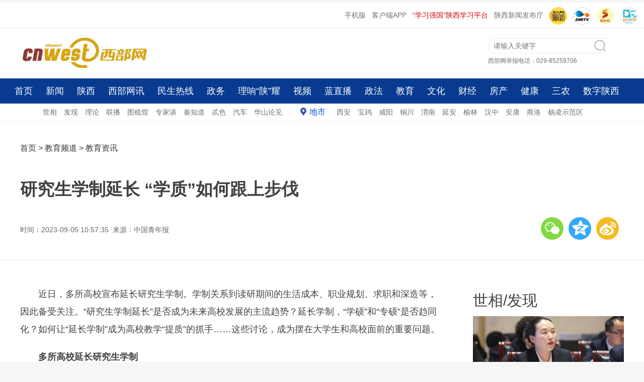

--- FILE ---
content_type: text/html
request_url: http://edu.cnwest.com/jyzx/a/2023/09/05/21853046.html
body_size: 10930
content:

<!DOCTYPE html>
<html>
<!--published by cnwest.com at 2023-09-05 10:57:36-->
<head>
	<meta charset="UTF-8">
	<title>研究生学制延长 “学质”如何跟上步伐 - 西部网（陕西新闻网）</title>	 
    <meta name="keywords" content="硕士 研究生 延长 学制 专硕"/>
    <meta name="description" content=""/>
	<meta name="robots" content="index, follow"/>
	<meta name="googlebot" content="index, follow"/>
	<meta http-equiv="X-UA-Compatible" content="IE=Edge,chrome=1">
	<meta name="renderer" content="webkit"/>
	<meta http-equiv="mobile-agent" content="format=html5; url=http://m.cnwest.com/jyzx/a/2023/09/05/21853046.html">
	<link rel="alternate" media="only screen and (max-width: 640px)" href="http://m.cnwest.com/jyzx/a/2023/09/05/21853046.html">
	<script type="text/javascript">
		var mywapurl = "http://m.cnwest.com/jyzx/a/2023/09/05/21853046.html";
	</script>
	<!--跳转wap-->
	<script type="text/javascript">
		(function() {
			var a = {
				Android: function() {
					return navigator.userAgent.match(/Android/i)
				},
				BlackBerry: function() {
					return navigator.userAgent.match(/BlackBerry/i)
				},
				iOS: function() {
					return navigator.userAgent.match(/iPhone|iPad|iPod/i)
				},
				Opera: function() {
					return navigator.userAgent.match(/Opera Mini/i)
				},
				Windows: function() {
					return navigator.userAgent.match(/IEMobile/i)
				},
				any: function() {
					return (a.Android() || a.BlackBerry() || a.iOS() || a.Opera() || a.Windows())
				}
			};
			if (a.any()) {
				var g = window.location.href;
				if (g.indexOf("?from=pc") >= 0) {
					return false
				}
				//alert(mywapurl)
				if(mywapurl && mywapurl.indexOf('/1970/01/01')===-1){window.location = mywapurl;}
			}
		})();
	</script>
	<!--跳转wap end-->
    <link rel="stylesheet" type="text/css" href="http://res.cnwest.com/t/site/10001/663789250d35fb30006597dcddc4be8b/assets/cnwest2022/public/css/public.css">
    <link rel="stylesheet" type="text/css" href="http://res.cnwest.com/t/site/10001/663789250d35fb30006597dcddc4be8b/assets/cnwest2022/public/css/content.css">
	<link rel="stylesheet" type="text/css" href="http://res.cnwest.com/t/site/10001/663789250d35fb30006597dcddc4be8b/assets/cnwest2022/public/css/attachments.css">
	 <link rel="stylesheet" type="text/css" href="http://res.cnwest.com/t/site/10001/663789250d35fb30006597dcddc4be8b/assets/cnwest2022/public/css/listpublic.css">
	<!-- 隐藏内容页右侧栏(css) -->
		<!-- 隐藏内容页右侧栏(css) end-->
	
	<!--全站样式控制-->
    <!--script>(function(){var d=document.getElementsByTagName("head")[0],c=document.createElement("link");c.type="text/css";c.rel="stylesheet";var a=(new Date).getYear();a=1900>a?1900+a:a;var e=(new Date).getMonth(),f=(new Date).getDate(),g=(new Date).getHours();var b=(new Date).getMinutes();a=a+"_"+e+"_"+f+"_"+g+"_";b=b%3?a+(b-b%3):a+b;c.href="http://res.cnwest.com/t/site/10001/663789250d35fb30006597dcddc4be8b/assets/css/console.css?"+b;d.appendChild(c)})();</script-->
</head>

<body>
 <!--contetn ad-->
<script src="http://dup.baidustatic.com/js/ds.js"></script><!-- 请置于所有广告位代码之前 -->
<!-- 广告位：内容页-顶部通栏 -->
<div class="layout-ad"> 
	<script>
		(function() {
			var s = "_" + Math.random().toString(36).slice(2);
			document.write('<div id="' + s + '"></div>');
			(window.slotbydup=window.slotbydup || []).push({
				id: '8060625',
				container: s,
				size: '1200,70',
				display: 'inlay-fix'
			});
		})();
	</script>
</div>
<!-- 广告位：新闻内容页2L顶部通栏 -->
<div class="layout-ad"> 
<script>
(function() {
    var s = "_" + Math.random().toString(36).slice(2);
    document.write('<div id="' + s + '"></div>');
    (window.slotbydup=window.slotbydup || []).push({
        id: '8060626',
        container: s,
        size: '1200,70',
        display: 'inlay-fix'
    });
})();
</script>
</div>
<div class="clear"></div><!--content ad end-->	
<!--header-->
<!--top-->
<div id="top">
 <ul class="toplink"> 
	<li><a href="http://m.cnwest.com/" target="_blank">手机版</a></li>
	<li><a href="https://qidian.sxtvs.com/" target="_blank">客户端APP</a></li>
	<li class="red"><a href="https://sn.xuexi.cn/" target="_blank">“学习强国”陕西学习平台</a></li>
	<li><a href="http://pub.cnwest.com/" target="_blank">陕西新闻发布厅</a></li>
	
	<li><a href="https://qidian.sxtvs.com/" target="_blank"><img src="http://res.cnwest.com/t/site/10001/a209bcf3e52b0593bd2c51ae47c9d6ab/assets/public2018/images/logo300/logoQidian.png" width="35" height="35" alt="" style="border-radius:50%"/></a></li>
	<li><a href="http://www.snrtv.com/" target="_blank"><img src="http://res.cnwest.com/t/site/10001/663789250d35fb30006597dcddc4be8b/assets/cnwest2022/public/images/icon2.png" width="35" height="35" alt=""/></a></li>
	<li><a href="http://www.sxtvs.com/" target="_blank"><img src="http://res.cnwest.com/t/site/10001/663789250d35fb30006597dcddc4be8b/assets/cnwest2022/public/images/icon3.png" width="35" height="35" alt=""/></a></li>
        <li><a href="http://discover.snrtv.com/" target="_blank"><img src="http://res.cnwest.com/t/site/10001/663789250d35fb30006597dcddc4be8b/assets/cnwest2022/public/images/icon4.png" width="35" height="35" alt=""/></a></li>
 </ul>			
</div>
<div class="clear"></div>
<!--top end-->
<!--head-->
<div id="header"><div class="left logo"><a href="http://www.cnwest.com/" target="_blank"><img src="http://res.cnwest.com/t/site/10001/663789250d35fb30006597dcddc4be8b/assets/cnwest2022/public/images/logo.jpg"></a></div>
<div class="right header-r"><div class="qg" id="ad4"></div><div class="box-r"><div class="search">
<!--搜索--><form action="http://website.cnwest.com/s" name="search" method="get" target="_blank">
<input type="text" name="wd" id="wd" class="commonSearchInput" value="" autocomplete="on" placeholder="请输入关键字"/><button type="submit" id="search-btn" class="commonSearchBtn"></button></form>
<!--搜索 end--></div><div class="weifa">西部网举报电话：029-85259706 </div></div></div>

</div>
<!--head end->
<!--nav-->
<!--nav-->
<div id="nav">
	<div class="top-nav">
		<div class="top-nav-main"> 
			<div class="layout">
				<a href="http://www.cnwest.com/" target="_blank">首页</a> 
				<a href="http://news.cnwest.com/index.html" target="_blank">新闻</a> 
				<a href="http://shaanxi.cnwest.com/index.html" target="_blank">陕西</a> 
				<a href="http://news.cnwest.com/bwyc/index.html" target="_blank">西部网讯</a> 
				<a href="http://rexian.cnwest.com/" target="_blank">民生热线</a> 
				<a href="http://gov.cnwest.com/index.html" target="_blank">政务</a> 
				<a href="http://toutiao.cnwest.com/data/sxtt/share/topic/2025/12/09/topic_2949528.html" target="_blank">理响“陕”耀</a>
				<a href="http://www.snrtv.com/" target="_blank">视频</a> 
				<a href="http://live.cnwest.com/" target="_blank">蓝直播</a> 
				<a href="http://zhengfa.cnwest.com/" target="_blank">政法</a> 
				<a href="http://edu.cnwest.com/index.html" target="_blank">教育</a> 
				<a href="http://www.shaanxici.cn/" target="_blank">文化</a> 
				<a href="http://finance.cnwest.com/index.html" target="_blank">财经</a> 
				<a href="http://house.cnwest.com/index.html" target="_blank">房产</a> 
				<a href="http://health.cnwest.com/index.html" target="_blank">健康</a> 
				<a href="http://sannong.cnwest.com/" target="_blank">三农</a> 
				<a href="http://hct.cnwest.com/index.html" target="_blank">数字陕西</a>
			</div>
		</div>
	</div>  
</div>
<!--nav end-->
<!--subnav-->
<div id="subnav">
	<div class="layout">												   
		<a href="http://news.cnwest.com/shixiang/index.html" target="_blank">世相</a>    <a href="http://news.cnwest.com/faxian/index.html" target="_blank">发现</a>    
		<a href="https://sn.xuexi.cn/local/list.html?6b4b63f24adaa434bb66a1ac37e849e0=e0f61814608d11007fee82e9238616879edaee692f18ce315d35036d9ceecc883d623dd4329d9670f63c3efaa04d2b5b&page=1" target="_blank">理论</a>        
		<a href="http://news.cnwest.com/lianbo/index.html" target="_blank">联播</a> 
		<a href="http://news.cnwest.com/tujie/index.html" target="_blank">图梳馆</a>    
		<a href="http://news.cnwest.com/zjt/index.html" target="_blank">专家谈</a>    
		<a href="http://news.cnwest.com/qzd/index.html" target="_blank">秦知道</a>     
		<a href="http://www.cnwest.com/teise/index.html" target="_blank">忒色</a>  
		<a href="http://auto.cnwest.com/index.html" target="_blank">汽车</a>  
		<a href="http://news.cnwest.com/pinglun/index.html" target="_blank">华山论见</a>   
		
		<a href="http://news.cnwest.com/dishi/index.html" target="_blank" class="dishi">地市</a>  
		<a href="http://news.cnwest.com/xian/index.html" target="_blank">西安</a>    
		<a href="http://news.cnwest.com/baoji/index.html" target="_blank">宝鸡</a>    
		<a href="http://news.cnwest.com/xianyang/index.html" target="_blank">咸阳</a>   
		<a href="http://news.cnwest.com/tongchuan/index.html" target="_blank">铜川</a>   
		<a href="http://news.cnwest.com/weinan/index.html" target="_blank">渭南</a>    
		<a href="http://news.cnwest.com/yanan/index.html" target="_blank">延安</a>   
		<a href="http://news.cnwest.com/yulin/index.html" target="_blank">榆林</a>    
		<a href="http://news.cnwest.com/hanzhong/index.html" target="_blank">汉中</a>    
		<a href="http://news.cnwest.com/ankang/index.html" target="_blank">安康</a>    
		<a href="http://news.cnwest.com/shangluo/index.html" target="_blank">商洛</a>    
		<a href="http://news.cnwest.com/yangling/index.html" target="_blank">杨凌示范区</a>
		<a href="http://qqqsdh.com/" target="_blank" style="display:none;">秦商大会</a>
	</div>
</div>	
<!--subnav end-->
<div class="clear"></div>
<!--nav end->
<!--footnav-->
<!--fixedNav-->
<div class="area fixedNav hide" id="fixedNav">
	<div class="part">
		<div class="layout">
			<a href="http://www.cnwest.com/" target="_blank">首页</a>
			<a href="http://news.cnwest.com/index.html" target="_blank">新闻</a>    
			<a href="http://shaanxi.cnwest.com/index.html" target="_blank">陕西</a>    
			<a href="http://news.cnwest.com/bwyc/index.html" target="_blank">西部网讯</a>    
			<a href="http://rexian.cnwest.com/" target="_blank">民生热线</a>    
			<a href="http://gov.cnwest.com/index.html" target="_blank">政务</a>    
			<a href="http://toutiao.cnwest.com/data/sxtt/share/topic/2025/12/09/topic_2949528.html" target="_blank">理响“陕”耀</a>
			<a href="http://www.snrtv.com/" target="_blank">视频</a>    
			<a href="http://live.cnwest.com/" target="_blank">蓝直播</a>    
			<a href="http://zhengfa.cnwest.com/" target="_blank">政法</a> 
			<a href="http://edu.cnwest.com/index.html" target="_blank">教育</a>    
			<a href="http://www.shaanxici.cn/" target="_blank">文化</a>    
			<a href="http://finance.cnwest.com/index.html" target="_blank">财经</a>    
			<a href="http://house.cnwest.com/index.html" target="_blank">房产</a>    
			<a href="http://health.cnwest.com/index.html" target="_blank">健康</a>     
			<a href="http://sannong.cnwest.com/" target="_blank">三农</a>    
			<a href="http://hct.cnwest.com/index.html" target="_blank">数字陕西</a>
		</div>
	</div>
</div>
<!--fixedNav end-->
<!--footnav end--><!--header end-->	

<!--content-top-->	
<div id="conbox">
	   <div class="w1200">
			<div class="layout-left">
				<div class="pos">
				<!-- 面包屑 start -->

					<a href="http://www.cnwest.com" class="word1" target="_blank">首页</a>
					> <a href="http://edu.cnwest.com" class="word1" target="_blank">教育频道</a> > <a href="http://edu.cnwest.com/jyzx/index.html" class="word1" target="_blank">教育资讯</a> 
					<!-- 面包屑 start -->
				</div>
			</div>
			<div class="layout-right">
				
			</div>
		</div>
	    <div class="w1200">
			<h1>
				研究生学制延长 “学质”如何跟上步伐			</h1> 
					</div>
            <div class="w1200 timely">
                        <div class="layout-left">
				<p>
				时间：2023-09-05 10:57:35				
			    			    &nbsp;来源：中国青年报		        				</p>
			</div>
            <div class="layout-right">
                            	<!--详情页分享-上-->
		                         	<ul>
	<li class="weixin" id="weixin"></li>
	<li class="qqkj"><a id="qqkj" href="javascript:void(0)" target="_blank"></a></li>
	<li class="wb"><a id="wb" href="javascript:void(0)" target="_blank"></a></li>
</ul>
<div class="listEwm">
	<p>分享到微信朋友圈<i class="closed"></i></p>
	<div class="code"></div>
	<div>打开微信，点击 “ 发现 ” ，使用 “ 扫一扫 ” 即可将网页分享至朋友圈。</div>
</div>
			                	<!--详情页分享-上 end-->
                            <div style="display:none;">
				           	<h1 id="shareTitle">研究生学制延长 “学质”如何跟上步伐</h1>
					        <p id="shareNote"></p>
					        <img id="shareImg" src="http://img.cnwest.com/a/10001/202309/05/650cecbeadc75b316c29e70452b89bd8.png">
			            	</div>
             </div>
            </div>
	
	
</div>
	
	
<!--content-top end-->	
<!--content-->

		<div class="con mb20">
		<div class="con-left">
			<div class="con-detail" id="conCon">
							
				<!--正文-->
					<p>近日，多所高校宣布延长研究生学制。学制关系到读研期间的生活成本、职业规划、求职和深造等，因此备受关注。“研究生学制延长”是否成为未来高校发展的主流趋势？延长学制，“学硕”和“专硕”是否趋同化？如何让“延长学制”成为高校教学“提质”的抓手……这些讨论，成为摆在大学生和高校面前的重要问题。</p><p><strong>多所高校延长研究生学制</strong></p><p>前不久，几所高校公布的2024年研究生招生简章内容显示，研究生学制有所延长。例如，陕西理工大学发布的《2024年硕士研究生招生简章》中，全日制教育硕士、汉语国际教育硕士学制由两年改为3年。至此，该校硕士研究生所有学科专业（全日制及非全日制）学制均为3年。在上海体育大学，2024年起，博士生学制统一改为4年，可申请提前毕业，但原则上不少于3年，而该校2023年的招生章程中称，全日制非定向博士生的学制为3年，全日制定向博士生为4年。</p><p>在此之前，不少高校已宣布延长研究生学制，特别是专业硕士的学制。东南大学《2023年硕士研究生招生工作章程》显示，硕士研究生所有专业学制均为3年。哈尔滨工业大学《2023年硕士研究生招生章程》也提到，部分学科的基本修业年限将由两年调整为3年，在过渡阶段专硕可申请提前至2-2.5年毕业。</p><p>中青报·中青网记者梳理发现，目前部分高校已经公布的研究生招生简章中，学制有所延长的专业多集中于全日制研究生专业，如陕西理工大学研究生学制除教育硕士、汉语国际教育硕士为两年外，其余学科学制均为3年；东南大学的国际商务英语笔译、示范软件学院软件工程专业学制延长至3年。</p><p>此外，在研究生学制有所延长的专业中，文科、商科占据较大比例，如东南大学、东北农业大学的会计专业，中南大学、东北农业大学的工商管理专业，河北大学、湖南大学的法律（非法学）专业。值得一提的是，从梳理中可以发现，建筑学、城市规划、风景园林等建筑类专业，以及临床医学、护理、兽医、生物与医药等医学类专业，也在研究生学制延长的院校专业中多次出现。</p><p>为何越来越多的高校选择延长研究生学制？</p><p>据了解，南京师范大学《2023年硕士研究生招生章程》指出，硕士研究生在校学习年限实行弹性学制，其中，学术型基本学制为3年，全日制专业学位基本学制为2~3年，非全日制专业学位基本学制为2.5-3年。</p><p>南京师范大学教育科学学院教授陈何芳在接受中青报·中青网记者采访时分析：“本硕博的第一年基本都是公共基础课，这是压缩不了的。此外，专硕第二年一般要同时完成‘通常不少于半年的实习实践’‘学位论文撰写与答辩’‘求职就业’三项任务，的确很难。另外，学位论文的撰写要求日益规范和提高，网络评审及抽检越来越普遍和严格，也让大学生毕业没那么容易。”</p><p>在她看来，以上种种因素叠加，研究生学制延长的趋势或将越来越明显。</p><p><strong>延长学制后，专硕与学硕是否会趋同化</strong></p><p>专硕一直以应用性强，针对就业、学制较短等特点而被人们熟知。我国高校专硕的学制基本维持在2-2.5年，而学术硕士的学制普遍为3年。然而近年来，随着越来越多的国内高校调整研究生的培养年限，许多原本只需学习两年就能毕业的专业硕士，被延长到了3年。</p><p>对此，中国人民大学教育学院副院长李立国在接受中青报·中青网记者采访时表示，与一些国家将硕士学位定位为时间较短的过渡性学位不同，在我国，硕士学位是一个独立的学位阶段，基本修业年限为2~3年，其中专业硕士分为全日制和非全日制。</p><p>“学生的情况不尽相同，为了提高教学质量，将部分专业的专硕改为3年制，让学生有更多的时间用于学习和论文写作等，提高人才培养质量，这是符合高等教育发展规律的。”李立国说。</p><p>至于延长专硕学制，是否会导致专硕与学硕“趋同化”的问题，李立国表示，专硕的优势在于人才培养类型和目标不同于学硕，而不仅是“学制短”。</p><p>“有的学生是在职攻读专硕，本来就时间紧张，还要在两年的年限下完成学习课程、毕业论文等内容。他们和全日制的学硕学生相比，在专业能力上的竞争优势不大。如今的改变可以帮助提高专硕的教学质量，反而是一种提高专硕含金量的纠偏举措。”李立国说。</p><p><strong>“学制”改变，“学质”如何跟上步伐</strong></p><p>研究生教育是衡量一个国家高等教育竞争力的关键标志。今年7月，由教育部发布的《2022年全国教育事业发展统计公报》显示，2022年我国研究生招生人数达到124.25万人，比上年增加了6.6万人。伴随着研究生人数的不断攀升，各界对研究生培养“提质”的呼声越来越高。</p><p>学制延长只是表象，不少专家认为，关键不在“学制”，而在“学质”。</p><p>有专家指出，研究生培养不同于其他学历教育，重在“专、精、深”；考核方式也不同于其他学历教育，其质量要求更高。基于这些压力，一些学生只求获得学分，不认真读书、不深入钻研课业；某些导师由于修业年限短、门下学生多，无暇或缺乏精力细致深入指导。适度延长修业年限对于完成研究生培养要求来说，则提供了很大空间，有助于优化强化培养过程，实现培养目标要求。</p><p>“研究生培养不可能实现‘多快好省’。”陈何芳认为，如今，无论是学生自身还是用人单位，社会各个方面都对高校的人才培养质量提出了更高要求，在延长学制的基础上，学校更应当保证学生的时间没有浪费，保证自身学识有所增长。</p><p>“提高人才培养质量，首先是教学方面，要进一步完善基础课、专业课、实践课等课程的教学质量，让学生们的学习更加系统和完善。”李立国说。</p><p>其次，李立国认为，对专硕来说，其教育形式可以更加多元化。“既要有课堂学习，又要强调理论与实践相结合的内容，面对生产一线和实践需求开展一系列丰富多彩的课程和教学内容。”最后，他认为，要把毕业论文或作品作为一个主线，重视学生毕业的“出口关”。</p><!--pub by CNWEST v7.0 at 2023-09-05 10:57:36-->									
				<!--正文 end-->
				
								
				<p class="bianji">
					编辑：晓西				</p>
				
				<!--文章附件-->
                                <!--文章附件 end-->
				
				<!-- 文章投票挂件 -->
                



				<!-- 文章投票挂件 end-->
				
				<!-- 相关阅读 -->
								<!-- 相关阅读 end-->
			</div>
			<div class="clear"></div>
			
			
			</div>
			
            <!--详情页右侧栏-->
             	<div class="con-right"> 
	<div class="r-con">
		<!--世相-->
		<div class="shixiang">
			<h2><a href="http://news.cnwest.com/shixiang/index.html" target="_blank">世相</a>/<a href="http://news.cnwest.com/faxian/index.html" target="_blank">发现</a></h2>
			<div class="shixiang-con">
				<ul>
										<li>
						<a href="http://news.cnwest.com/bwyc/a/2026/01/30/23287589.html" target="_blank">
							<img src="http://img.cnwest.com/a/10001/202601/30/efd1d72cc69c1da95a106869f8366f3d.png" border="0">
							<p>世相丨陕西省人大代表王海燕：替非遗“引线” 为民生“穿针”</p>
						</a>
					</li>
										<li>
						<a href="http://news.cnwest.com/bwyc/a/2026/01/30/23287298.html" target="_blank">
							<img src="http://img.cnwest.com/a/10001/202601/30/25bda407d13c89f66492e6aef5c51573.jpeg" border="0">
							<p>世相丨陕西省政协委员胡燕：奔走听心声，落笔见民生</p>
						</a>
					</li>
									</ul>
			</div>
		</div>
		<!--世相end-->
		<div class="content_adright mt20">
		<!-- 广告位：2022内容页右侧图片广告位 -->
<!--script>
(function() {
    var s = "_" + Math.random().toString(36).slice(2);
    document.write('<div id="' + s + '"></div>');
    (window.slotbydup=window.slotbydup || []).push({
        id: '8120969',
        container: s,
        size: '300,300',
        display: 'inlay-fix'
    });
})();
</script-->
		</div>
		<!--民生热线-->
		<div class="shixiang mt20">
			<h2><a href="http://rexian.cnwest.com/" target="_blank">民生热线</a></h2>
			<div class="minsheng-con">
				<ul>
										<li>
						<a href="http://news.cnwest.com/bwyc/a/2026/01/28/23285852.html" target="_blank">9年93次还款 八旬老人的诚信“打卡”</a>
					</li>
										<li>
						<a href="http://news.cnwest.com/msrx/a/2026/01/29/23286302.html" target="_blank">市民建议优化现役军人免费乘车换票流程 官方回应</a>
					</li>
										<li>
						<a href="http://news.cnwest.com/msrx/a/2026/01/29/23286305.html" target="_blank">市政施工车辆撞倒路灯私家车受损 转办问题获解决</a>
					</li>
										<li>
						<a href="http://news.cnwest.com/msrx/a/2026/01/29/23286308.html" target="_blank">地下停车场电梯口持续漏水 官方回应：已处理</a>
					</li>
									</ul>
			</div>
		</div>
		<!--民生热线end-->	 
		<!--视频-->
		<div class="shipin">
			<h2><a href="http://www.snrtv.com/" target="_blank">视频</a></h2>
			<div class="shipin-con">
								 <div class="shipin-img">
					<a href="http://www.snrtv.com/snr_sxxwlb/a/2026/01/30/23287310.html" target="_blank">
						<img src="http://img.cnwest.com/a/10001/202601/30/a227ee96f987c3d1f05bd9987980200e.jpeg" border="0"> 
					</a>
					<a href="http://www.snrtv.com/snr_sxxwlb/a/2026/01/30/23287310.html" target="_blank">
						<span></span>
					</a>
				</div>
				<h3>
					<a href="http://www.snrtv.com/snr_sxxwlb/a/2026/01/30/23287310.html" target="_blank">我省迎来新一轮雨雪降温天气</a>
				</h3>
								 <div class="shipin-img">
					<a href="http://www.snrtv.com/snr_sxxwlb/a/2026/01/30/23287322.html" target="_blank">
						<img src="http://img.cnwest.com/a/10001/202601/30/a7ad45c9e8270558c43780eeb3a13ef3.jpg" border="0"> 
					</a>
					<a href="http://www.snrtv.com/snr_sxxwlb/a/2026/01/30/23287322.html" target="_blank">
						<span></span>
					</a>
				</div>
				<h3>
					<a href="http://www.snrtv.com/snr_sxxwlb/a/2026/01/30/23287322.html" target="_blank">奋力谱写中国式现代化建设的陕西新篇章</a>
				</h3>
							</div>
			<div class="minsheng-con">
				<ul>
									 
					<li><a href="http://www.snrtv.com/snr_sxxwlb/a/2026/01/30/23287319.html" target="_blank">省人大代表审议省人大常委会工作报告</a></li>	
									 
					<li><a href="http://www.snrtv.com/snr_sxxwlb/a/2026/01/30/23287304.html" target="_blank">【大美陕西新画卷】绿水青山间 万家灯火暖</a></li>	
									 
					<li><a href="http://www.snrtv.com/snr_sxxwlb/a/2026/01/30/23287340.html" target="_blank">省十四届人大四次会议主席团举行第三次会议</a></li>	
									</ul>
			</div>
		</div>
		<!--视频end-->	 
	
	</div>
</div>
            <!--详情页右侧栏 end-->
</div>
<!--content end-->
<div class="clear"></div>
<!--footer-->	
<!--footer-->

<div class="w1280">
<div class="foot">
	        		<a href="http://www.cnwest.com/about/aboutus.htm" target="_blank">网站简介</a>&nbsp;|&nbsp;
				<a href="http://www.cnwest.com/about/news.htm" target="_blank">本网动态</a>&nbsp;|&nbsp;
				<a href="http://www.cnwest.com/about/links.htm" target="_blank">友情链接</a>&nbsp;|&nbsp;
				<a href="http://www.cnwest.com/about/copyrights.htm" target="_blank">版权声明</a>&nbsp;|&nbsp;
				<a href="http://www.cnwest.com/about/tougao.htm" target="_blank">我要投稿</a>&nbsp;|&nbsp;
				<a href="http://www.cnwest.com/about/contact.htm" target="_blank">联系我们</a>&nbsp;|&nbsp;
		            <a href="http://exmail.qq.com/login" target="_blank">工作邮箱</a> | 
              <a href="http://www.shaanxijubao.cn/" target=_blank>不良信息举报</a> | 
            <a href="https://www.piyao.org.cn/mobile.htm" target=_blank>中国互联网联合辟谣平台</a>
</div>
<div class="foot-word">
	  <a href="http://www.cnwest.com/teise/a/2020/11/05/19252472.html" target="_blank">本网站法律顾问：陕西洪振律师事务所主任 王洪</a></br>
         <a target="_blank" href="https://beian.miit.gov.cn/">陕ICP备07012147号</a>       互联网新闻信息服务许可证：61120170002    </br>  
         信息网络传播视听节目许可证：2706142      陕公网安备 61011302000103号</br>
         地址：陕西省西安市长安南路336号    联系电话：029-85257337（传真）    商务电话：029-85226012     
         投稿邮箱：news@cnwest.com</br>Copyright ©2006-<span id="nowYearCopyright"></span> 西部网（陕西新闻网） WWW.CNWEST.COM, All Rights Reserved.</br>
	  </div>
</div>
<script>var nowYear = new Date().getYear();nowYear = nowYear<1900?(1900+nowYear):nowYear;document.getElementById('nowYearCopyright').innerHTML=nowYear</script>
<!--footer end--><!--footer end-->

<script type="text/javascript" src="http://res.cnwest.com/t/site/10001/663789250d35fb30006597dcddc4be8b/assets/public/js/common/jquery.min.js"></script>
<script src="http://res.cnwest.com/t/site/10001/663789250d35fb30006597dcddc4be8b/assets/cnwest2022/index2022/js/scroll.js"></script>

<script>
    	//statistics
    	var moduleSource = 'pc',
			contentID = '21853046',
    		contentTitle = '研究生学制延长 “学质”如何跟上步伐',
			contentSourceID = '',
    		contentSource = '中国青年报',
    		contentType = '文章',
    		contentAuthor = '',
    		publishTime = new Date(1693882655*1000), // == new Date('2023-09-05 10:57:35'.replace(/-/g,'/'))  
    		    		cateID = '834',
    		catennName = '教育资讯',
    		    		tag = '硕士 研究生 延长 学制 专硕',
    		tagArry = tag.split(" "),
			reviewCount = 0,
			commentCount = 0,
			collectCount = 0,
			shareCount = 0,
			likeCount = 0;
    	var smcTjCallFlag = "1";
</script>

	<script src="http://res.cnwest.com/t/site/10001/663789250d35fb30006597dcddc4be8b/assets/cnwest2022/public/js/base-min.js" type="text/javascript"></script><!--basejs-->
	<script src="http://res.cnwest.com/t/site/10001/663789250d35fb30006597dcddc4be8b/assets/cnwest2022/public/js/article.js" type="text/javascript"></script><!-- content common js-->
	<script src="http://res.cnwest.com/t/site/10001/663789250d35fb30006597dcddc4be8b/assets/cnwest2022/public/js/timing-control.js"></script><!-- 定时js -->
	<script src="http://res.cnwest.com/t/site/10001/663789250d35fb30006597dcddc4be8b/assets/cnwest2022/public/js/articleHang.js" type="text/javascript"></script>
	<!--百度 统计-->
    <!-- 百度统计 -->
<script type="text/javascript" src="http://res.cnwest.com/t/site/10001/663789250d35fb30006597dcddc4be8b/assets/cnwest2022/public/js/tj/baidu-tj.js"></script>

<!--大数据平台统计20220318-->
<script type="text/javascript" src="http://toutiao.cnwest.com/static/js/smc-tj-function.js"></script>	<!--pv 统计-->
	<!-- Cmstop pv 统计代码，勿删 -->
<script type="text/javascript">
    var shareVariable = {
//        sid: '',
//        aid: '',
//        cid: '',
        sid: '10001',
        aid: '1',
        cid: '21853046',
        suffix: '.cnwest.com'
    };
    window.TJ = 'http://tongji.cnwest.com/tj.gif';
    (function() {
        var unique = (function () {
            var time= (new Date()).getTime()+'-', i=0;
            return function () {
                return time + (i++);
            }
        })();

        var imgLog = function (url) {
            var data = window['imgLogData'] || (window['imgLogData'] = {});
            var img = new Image();
            var uid = unique();
            img.onload = img.onerror = function () {//销毁一些对象
                img.onload = img.onerror = null;
                img = null;
                delete data[uid];
            };
            img.src = url + '&_uid=' + uid;
        };
        var src = window.TJ + '?sid=' + shareVariable.sid + '&cid=' + shareVariable.cid + '&aid=' + shareVariable.aid + '&url='+location.href;
        imgLog(src);
    })();
</script>	<!--pv 统计 end-->

</body>
</html>


--- FILE ---
content_type: text/css
request_url: http://res.cnwest.com/t/site/10001/663789250d35fb30006597dcddc4be8b/assets/cnwest2022/public/css/content.css
body_size: 2848
content:
/* CSS Document3 */
.layout-ad{width:1280px; margin: 0px auto 5px;}
.content_adright {width:300px; }
.content_adright img{width:300px;} 
#conbox{width:1200px; height:auto; padding:40px; background-color: #fff; margin: 0 auto;border-bottom: 1px solid #ededed;border-top: 1px solid #ededed;}

/*header*/
.w1200{width:1200px;margin: 0 auto;}
.layout-left{width:900px; float:left; }
.layout-right{width:300px; float: right; position: relative;}
.layout-left .pos{ font-size:16px; color:#333; height: 40px; }
.layout-left .pos .word1{font-size:16px; color:#333;}
.layout-left .pos .fgf{font-size:16px;  line-height:26px; padding:0px 6px;}
.layout-right img{ position: absolute; right:0;top:0;}
.w1200 h1{padding:30px 0px;  line-height:50px; font-size:2.4em; font-weight:600;width:100%;clear:both; } 
.w1200 .subTitle{font-size:18px;line-height:35px;color:#666}
.timely{ height:45px;}
.w1200 .layout-left p{ height:50px; line-height:50px; font-size:1em;  color:#666;}
.w1200 .layout-right ul{ height:50px; line-height:50px;  position: absolute; right:0;top:0; }
.w1200 .layout-right li{ float:left; margin-right:10px;}
.w1200 .layout-right li.weixin{ width:45px; height:45px; border-radius:50%; background:url(../images/weixin.png) 1px 5px #82d942;}
.w1200 .layout-right li.qqkj{ width:45px; height:45px; border-radius:50%; background:url(../images/qqkj0.png) -2px 2px #34a8f9;}
.w1200 .layout-right li.wb{ width:45px; height:45px; border-radius:50%; background:url(../images/wb.png) 3px 2px #f4bb22;}
.w1200 .layout-right li a{width:45px; height:45px; border-radius:50%;display:block;}
.w1200 .layout-right li.gengduo{ width:45px; height:45px; border-radius:50%; background:url(../images/gengduo.png) 4px 2px #f76e4a;}

/*con*/
.con{ width:1200px;margin:0px auto 20px; padding:40px;background-color: #fff;  height:auto; overflow:hidden;}
.con .con-left{ width:840px; height:100%; float:left; margin-right:60px;}
.con .con-right{ width:300px; height:100%; float:right;}
.con .r-con{ width:300px; margin:0 auto;}
/*con*/


.con .con-detail p{ text-indent:2em; line-height:35px; font-size:18px; padding:10px 0px; }
.con .con-detail p img{text-align:center; max-width:750px;display: block;margin: 0 auto;}
.con .con-detail p a{color:#08c;}
.con .con-detail p a:hover{color:#08c;}

.con .con-detail table{border:solid #ededed; border-width:1px 0px 0px 1px;margin:20px auto 20px auto;}
.con .con-detail td{border:solid #ededed; border-width:0px 1px 1px 0px;word-break: break-all;}
.con .con-detail td p{font-size:16px;text-indent:0em;padding-left:1em;padding-right:1em;margin:0;}

.con .con-detail .videoBox{text-indent:0;position:relative;background:#000;width:100%;margin: 0 auto;}
.con .con-detail .videoBox iframe{position:absolute;z-index:2;top:0;left:0;width:100%;height:100%;}
.con .con-detail .videoBox video{position:absolute;z-index:2;top:0;left:0;width:100%;height:100%;}
.con .con-detail .videoBox:after{content: '';display: block;padding-top: 56.25%;z-index:1}

.con .con-detail .audioBox{text-indent:0;width:360px;margin: 0 auto;height:90px;border:1px solid #ededed;border-radius:6px;padding:15px 15px 15px 0px;box-sizing:border-box;overflow:hidden;}
.con .con-detail .audioBox .icon{float:left;width:88px;text-align:center;}
.con .con-detail .audioBox .icon img{width:38px;height:38px;display:block}
.con .con-detail .audioBox .icon time{line-height:12px;font-size:12px;color:#939393;display: block;margin-top:10px;}
.con  .con-detail .audioBox .title{font-size:17px;line-height:30px;display:-webkit-box;-webkit-box-orient:vertical;-webkit-line-clamp:2;overflow:hidden;word-break:break-all}

.con .con-detail .bianji { margin:40px 0px 0px 0px; height:40px; font-size:14px;text-align: right;}
.con .con-detail-bottom { width:100%; height:110px; border-top:1px solid #ededed; padding-top:20px; }
.con .con-detail-bottom-left{ float:left; width:275px;}

.con .con-detail-bottom .con-detail-bottom-left ul{ height:90px; line-height:90px;  padding-top:30px; }
.con .con-detail-bottom .con-detail-bottom-left li{ float:left; margin-right:10px;}
.con .con-detail-bottom .con-detail-bottom-left li.weixin{ width:45px; height:45px; border-radius:50%; background:url(../images/weixin.png) 1px 5px #82d942;}
.con .con-detail-bottom .con-detail-bottom-left li.qqkj{ width:45px; height:45px; border-radius:50%; background:url(../images/qqkj0.png) -2px 2px #34a8f9;}
.con .con-detail-bottom .con-detail-bottom-left li.wb{ width:45px; height:45px; border-radius:50%; background:url(../images/wb.png) 3px 2px #f4bb22;}
.con .con-detail-bottom .con-detail-bottom-left li a{width:45px; height:45px; border-radius:50%;display:block;}
.con .con-detail-bottom .con-detail-bottom-left li.gengduo{ width:45px; height:45px; border-radius:50%; background:url(../images/gengduo.png) 4px 2px #f76e4a;}
.con .con-detail-bottom .con-detail-bottom-right{ float:right; width:200px;}
.con .con-detail-bottom .con .con-left .con-detail-bottom .con-detail-bottom-right ul li { float:left;}
.con .con-detail-bottom .con-detail-bottom-right ul li.toutiao{width: 100px; height:90px; background:url(../images/sxtt0.jpg) no-repeat;line-height:24px; height:90px; padding-left:100px; }
.con  .con-detail-bottom .con-detail-bottom-right ul li.dingge{width: 100px; height:90px; background:url(../images/dingge2.jpg) no-repeat;line-height:24px; height:90px; padding-left:100px;  margin-left:10px;}



/*load*/
#listLoad{width:100px;margin:20px auto;text-align:center;display:none;}
.con-detail-bottom-left,.layout-right{position:relative;}
.listEwm{position:absolute;left:-150px;top:0px;z-index:1000;width:240px;height:300px;background:#fff;border:1px solid #ccc;box-shadow:0 1px 13px rgb(191 191 191);padding:15px;box-sizing:border-box;color:#999;display:none}
.listEwm div{font-size:12px;line-height:17px;}
/*.listEwm .code{margin:12px 0px 12px 4px}*/
.listEwm .code{height:210px;}
.listEwm img{position: absolute; right:19px; top:40px;}
.listEwm p{height:30px;}
.listEwm p .closed{float:right;width:12px;height:12px;background:url("../images/close-btn-2.png");background-position:0px 0px;cursor:pointer;}
.listEwm p .closed:hover{background-position:0px 12px;}

.ewmbottom{position:absolute;z-index:100;left:180px;top:-150px;}



/*鍒嗛〉*/
.paging{text-align:center;}
.paging a{margin:0px 3px;}
.paging a.now{color:#CC0000}

/*图集*/
.picBox{position:relative;margin:0px auto 20px auto;width:1280px; background-color:#fff; padding-top:30px;}
.picList{text-align:center;margin-top:35px;}
.picItem{display:none;}
.picItem.show{display:block;}
.picItem img{max-width:1280px;min-height:500px;} 
.picInfo{line-height:40px;text-align:justify;position:relative;font-size:18px;}
.infoCon{padding:30px 50px;text-indent:2em;word-break:break-all;}
.picInfo .PageNum {position:absolute;top:0px;left:0px;width:70px;float: left;margin:25px 10px;font-family: Georgia, tahoma;}
.picInfo .PageNum span:first-child {font-size: 25px;color: #ef8870;margin-right:4px;}

.clickBtn{position:absolute;top:0;width:600px;cursor: pointer;opacity: 0;overflow:hidden;margin-top:35px;}
.picPre{left:0;background: url(../images/left.png) no-repeat left center;background-size:100px auto;opacity: 0;}
.picNext{right:0;background: url(../images/right.png) no-repeat right center;background-size:100px auto;opacity: 0;}
.picNext:hover,.picPre:hover{opacity: 0.5;}

.picBox .bianji{text-align:right;height: 40px;font-size: 14px;padding-right:50px;}

.moreBox{display:none;overflow:hidden;margin:0px auto 35px auto;width:1280px;padding:30px 0px; background:#fff;}
.moreBox .thisImg,.moreBox .otherImg{float:left;}
.moreBox .thisImg{width:480px;height:345px;margin-right:15px;position:relative;}
.moreBox .thisImg img{width:480px;height:345px;}
.moreBox .thisImg .thisHover{position:absolute;top:0;left:0;width:480px;height:345px;color:#fff;line-height:345px;text-align:center;font-size:15px;font-weight:bold;cursor:pointer;background-color: rgba(0,0,0, 0.5);
  -moz-transition: all 0.4s ease-in-out;
  -o-transition: all 0.4s ease-in-out;
  -webkit-transition: all 0.4s ease-in-out;
  transition: all 0.4s ease-in-out;}
.moreBox .thisImg .thisHover img{width:38px;height:33px;margin-right:10px;vertical-align: middle;
	-webkit-transform: translate3d(0,0,0) rotate3d(0,0,1,0deg) scale3d(1,1,1);
	transform: translate3d(0,0,0) rotate3d(0,0,1,0deg) scale3d(1,1,1);
	transition: opacity 0.5s, transform 0.5s;}
.moreBox .thisImg .thisHover:hover img{
	-webkit-transform: translate3d(0,0,0) rotate3d(0,0,1,-180deg) scale3d(1,1,1);
	transform: translate3d(0,0,0) rotate3d(0,0,1,-180deg) scale3d(1,1,1);
	transition: opacity 0.5s, transform 0.5s;}


.moreBox .otherImg{width:705px;height:345px;}
.moreBox .otherImg a.imgItem{float:left;width:220px;height:165px;margin:0px 15px 15px 0px;position:relative;text-align:center;overflow:hidden;}
.moreBox .otherImg a.imgItem img{width:220px;height:165px;}

.imgItem .overlay {width:220px;height:165px;position: absolute;top:0;left:0;}

.imgItem img {
  transition: all 0.4s linear;
  -moz-transition: all 0.4s linear;
  -o-transition: all 0.4s linear;
  -webkit-transition: all 0.4s linear;
  transition: all 0.4s linear;
}
.imgItem .overlay {
  opacity: 0;
  background-color: rgba(0,0,0, 0.5);
  -moz-transition: all 0.4s ease-in-out;
  -o-transition: all 0.4s ease-in-out;
  -webkit-transition: all 0.4s ease-in-out;
  transition: all 0.4s ease-in-out; 
}
.imgItem p{
  opacity: 0;
  -moz-transition: all 0.2s ease-in-out;
  -o-transition: all 0.2s ease-in-out;
  -webkit-transition: all 0.2s ease-in-out;
  transition: all 0.2s ease-in-out;
  color: #fff;
  font-size:14px;
  word-wrap:break-word;
  margin:50px 15px;
}

.imgItem:hover img {
  -moz-transform: scale(1.2);
  -ms-transform: scale(1.2);
  -o-transform: scale(1.2);
  -webkit-transform: scale(1.2);
  transform: scale(1.2);
}

.imgItem:hover .overlay {
  opacity: 1;
}

.imgItem:hover p{
  opacity: 1;
  -moz-transform: translatey(0);
  -ms-transform: translatey(0);
  -o-transform: translatey(0);
  -webkit-transform: translatey(0);
  transform: translatey(0);
  -moz-transition-delay: 0.2s;
  -o-transition-delay: 0.2s;
  -webkit-transition-delay: 0.2s;
  transition-delay: 0.2s;
}





--- FILE ---
content_type: application/javascript
request_url: http://res.cnwest.com/t/site/10001/663789250d35fb30006597dcddc4be8b/assets/cnwest2022/index2022/js/scroll.js
body_size: 211
content:
$(function() {
	var $nav = $("#nav"),$fixedNav = $("#fixedNav");
	
	$(window).scroll(function(){
		var scrollTop = $(this).scrollTop();
		var scrollHeight = $(document).height();
		var windowHeight = $(this).height();

		if( (scrollTop > $nav.offset().top) && (scrollTop + windowHeight != scrollHeight) ){
			$fixedNav.show()
		}
		else{
			$fixedNav.hide()
		}
	});
});
